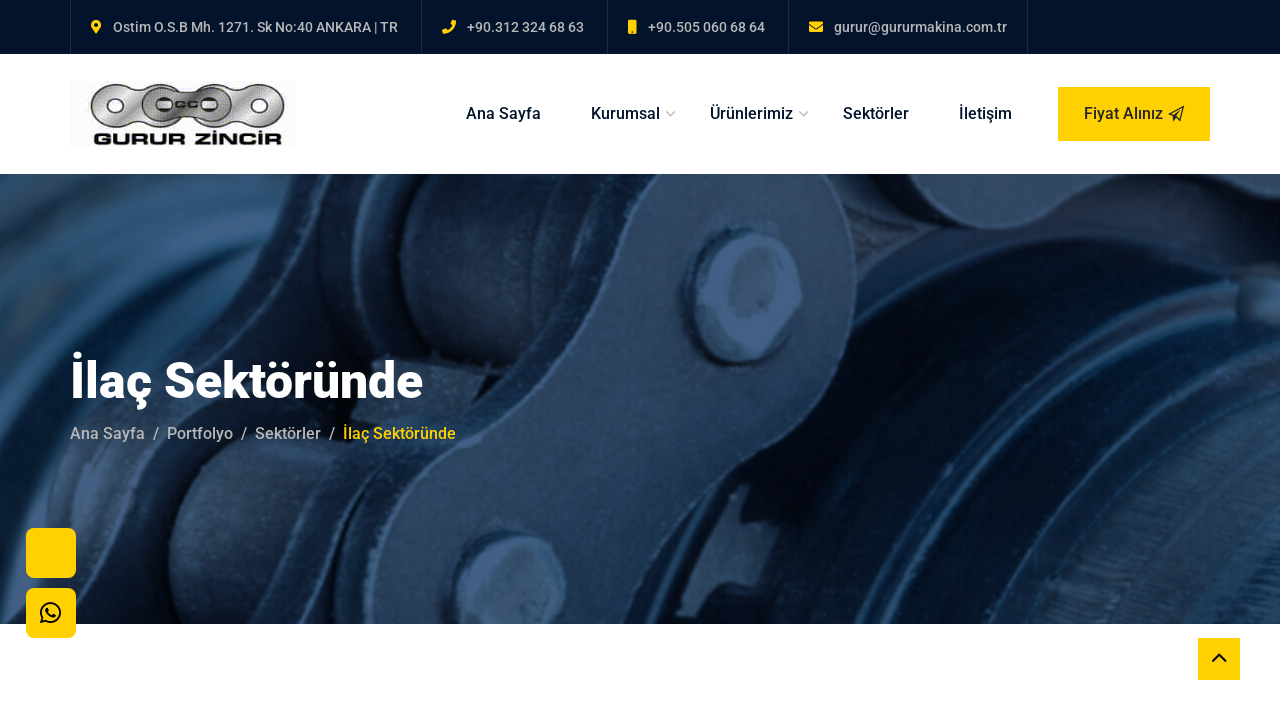

--- FILE ---
content_type: text/css; charset=UTF-8
request_url: https://gururmakina.com.tr/wp-content/cache/min/1/wp-content/themes/industris-child/style.css?ver=1768269098
body_size: 10653
content:
@charset "UTF-8";
/*! normalize.css v8.0.0 | MIT License | github.com/necolas/normalize.css */
 html{overflow-x:hidden;line-height:1.15;-webkit-text-size-adjust:100%}body{margin:0}hr{box-sizing:content-box;height:0;overflow:visible}pre{font-family:monospace,monospace;font-size:1em}a{background-color:transparent}abbr[title]{border-bottom:none;text-decoration:underline;text-decoration:underline dotted}b,strong{font-weight:700}code,kbd,samp{font-family:monospace,monospace;font-size:1em}small{font-size:80%}sub,sup{font-size:75%;line-height:0;position:relative;vertical-align:baseline}sub{bottom:-.25em}sup{top:-.5em}img{border-style:none}button,input,optgroup,select,textarea{font-family:inherit;font-size:100%;line-height:1.15;margin:0}button,input{overflow:visible}button,select{text-transform:none}button,[type=button],[type=reset],[type=submit]{-webkit-appearance:button}button::-moz-focus-inner,[type=button]::-moz-focus-inner,[type=reset]::-moz-focus-inner,[type=submit]::-moz-focus-inner{border-style:none;padding:0}button:-moz-focusring,[type=button]:-moz-focusring,[type=reset]:-moz-focusring,[type=submit]:-moz-focusring{outline:1px dotted ButtonText}fieldset{padding:.35em .75em .625em}legend{box-sizing:border-box;color:inherit;display:table;max-width:100%;padding:0;white-space:normal}progress{vertical-align:baseline}textarea{overflow:auto}[type=checkbox],[type=radio]{box-sizing:border-box;padding:0}[type=number]::-webkit-inner-spin-button,[type=number]::-webkit-outer-spin-button{height:auto}[type=search]{-webkit-appearance:textfield;outline-offset:-2px}[type=search]::-webkit-search-decoration{-webkit-appearance:none}::-webkit-file-upload-button{-webkit-appearance:button;font:inherit}details{display:block}summary{display:list-item}template{display:none}[hidden]{display:none}body{color:#252525;font-family:"Raleway",sans-serif;font-size:16px;line-height:1.625;font-weight:400;-ms-word-wrap:break-word;word-wrap:break-word;box-sizing:border-box}button,input,select,optgroup,textarea{font-family:"Roboto",sans-serif;font-weight:400;font-size:16px}h1,h2,h3,h4,h5,h6{font-family:Roboto,sans-serif;font-weight:600;line-height:1.2;margin:0 0 20px;color:#03132b}h1{font-size:60px;font-weight:900}h2{font-size:50px;font-weight:900}h3{font-size:40px}h4{font-size:30px;font-weight:500}h5{font-size:20px}h6{font-size:16px}p{margin:0 0 20px}dfn,cite,em,i{font-style:italic}blockquote{font-size:18px;margin:30px 0;font-style:italic;font-weight:300;padding:0 30px;position:relative}blockquote:before{content:"";display:block;position:absolute;left:0;top:0;width:3px;height:100%;background:#ffd100}address{margin:0 0 1.5em}pre{background:#eee;font-family:"Courier 10 Pitch",Courier,monospace;font-size:15px;line-height:1.7142857143;margin-bottom:1.6em;max-width:100%;overflow:auto;padding:1.6em}code,kbd,tt,var{font-family:Monaco,Consolas,"Andale Mono","DejaVu Sans Mono",monospace;font-size:15px}abbr,acronym{border-bottom:1px dotted #666;cursor:help}mark,ins{background:#fff9c0;text-decoration:none}big{font-size:125%}.bg-alt{background:#f2f4f6}.bg-primary{background:#ffd100}.bg-second{background:#03132b}.text-primary{color:#ffd100}a.text-primary:hover{color:#03132b}.text-second{color:#03132b}.text-grey,.text-grey a{color:#707070}.font-second{font-family:"Roboto",sans-serif;font-weight:500}.section-padd{padding:110px 0}.section-padd-bot{padding-bottom:110px}.section-padd-top{padding-top:110px}.section-padd-top70{padding-top:70px}.lead{font-size:18px}.clear-both{clear:both}.unstyle{list-style:none;padding-left:0}.font14{font-size:14px}.text-light{color:#fff}.text-light *{color:#fff}.bolder{font-weight:600}.medium{font-weight:500}.normal{font-weight:400}.lighter{font-weight:300}.f-left{float:left}.f-right{float:right}.dtable{display:table}.dcell{display:table-cell;vertical-align:middle}.overflow{overflow:hidden}.relative{position:relative}.overlay{position:absolute;top:0;left:0;background:rgba(3,19,43,.9);width:100%;height:100%;z-index:1}.gaps{clear:both;height:20px;display:block}.gaps.size-2x{height:40px}html{box-sizing:border-box}*,*:before,*:after{box-sizing:inherit}body{background:#fff}hr{background-color:#ccc;border:0;height:1px;margin-bottom:1.5em}ul,ol{margin:0 0 20px;padding-left:18px}ul{list-style:disc}ol{list-style:decimal}li>ul,li>ol{margin-bottom:0;margin-left:1.5em}dt{font-weight:700}dd{margin:0 1.5em 1.5em}.none-style{list-style:none;padding-left:0}img{height:auto;max-width:100%}figure{margin:1em 0}table{margin:0 0 1.5em;width:100%;border-collapse:collapse;border-spacing:0;border-width:1px 0 0 1px}caption,td,th{padding:0;font-weight:400;text-align:left}table,th,td{border:1px solid #eee}th{font-weight:700}th,td{padding:.4375em}button,input[type=button],input[type=submit]{transition:all 0.3s linear;-webkit-transition:all 0.3s linear;-moz-transition:all 0.3s linear;-o-transition:all 0.3s linear;-ms-transition:all 0.3s linear}.btn{transition:all 0.3s linear;-webkit-transition:all 0.3s linear;-moz-transition:all 0.3s linear;-o-transition:all 0.3s linear;-ms-transition:all 0.3s linear;font-size:16px;padding:15px 20px;min-width:152px;line-height:1.42857143;display:inline-block;margin-bottom:0;text-decoration:none;white-space:nowrap;vertical-align:middle;font-family:"Roboto",sans-serif;font-weight:500;text-align:center;background:#ffd100;cursor:pointer;border:1px solid transparent;color:#252525}.btn:visited{color:#252525}.btn:hover,.btn:focus{background:#03132b;color:#fff}.btn i{margin-left:5px;line-height:1;position:relative;top:-1px;vertical-align:middle}.btn i.icon{font-size:20px}.btn.btn-second{background:#03132b;color:#fff}.btn.btn-second:hover,.btn.btn-second:focus{background:#ffd100;color:#03132b}.btn.btn-outline{background:transparent;border-color:#b7b7b7;color:#03132b}.btn.btn-outline:hover,.btn.btn-outline:focus{background:#03132b;color:#fff;border-color:#03132b}input[type=text],input[type=email],input[type=url],input[type=password],input[type=search],input[type=number],input[type=tel],input[type=range],input[type=date],input[type=month],input[type=week],input[type=time],input[type=datetime],input[type=datetime-local],input[type=color],textarea{color:#707070;border:1px solid #e1e1e1;padding:15px;height:54px;box-sizing:border-box;outline:none;max-width:100%}input[type=text]:focus,input[type=email]:focus,input[type=url]:focus,input[type=password]:focus,input[type=search]:focus,input[type=number]:focus,input[type=tel]:focus,input[type=range]:focus,input[type=date]:focus,input[type=month]:focus,input[type=week]:focus,input[type=time]:focus,input[type=datetime]:focus,input[type=datetime-local]:focus,input[type=color]:focus,textarea:focus{color:#707070}select{border:1px solid #e1e1e1}textarea{width:100%;height:130px;vertical-align:top}::-webkit-input-placeholder{color:#a9a9a9}::-moz-placeholder{color:#a9a9a9}:-ms-input-placeholder{color:#a9a9a9}:-moz-placeholder{color:#a9a9a9}a{transition:all 0.3s linear;-webkit-transition:all 0.3s linear;-moz-transition:all 0.3s linear;-o-transition:all 0.3s linear;-ms-transition:all 0.3s linear;color:#03132b;text-decoration:none}a:visited{color:#03132b}a:hover,a:focus,a:active{color:#ffd100;text-decoration:none}a:focus{outline:0}a:hover,a:active{outline:0}.top-bar{min-height:54px;background:#03132b;font-family:"Roboto",sans-serif;font-size:14px;font-weight:500;color:#b7b7b7}.top-bar ul{list-style:none;padding-left:0;margin-bottom:0}.top-bar ul li{display:inline-block}.top-bar .right-box{min-height:54px}.top-bar .right-box>div{padding:0 30px;border-left:1px solid rgba(255,255,255,.1)}.top-bar .right-box>div:last-child{border-right:1px solid rgba(255,255,255,.1)}.top-bar .poly-switcher select{border:none;background:none;font-family:"Roboto",sans-serif;font-size:14px;font-weight:500;color:#b7b7b7;outline:none}.top-bar a{color:#b7b7b7}.top-bar a:hover{color:#ffd100}.toggle_search{position:relative}.toggle_search .icon{font-size:26px;min-width:20px;display:block;cursor:pointer;transition:all 0.3s linear;-webkit-transition:all 0.3s linear;-moz-transition:all 0.3s linear;-o-transition:all 0.3s linear;-ms-transition:all 0.3s linear}.toggle_search .icon:hover{color:#ffd100}.toggle_search .h-search-form-field{display:none;position:absolute;right:100%;top:0;z-index:999;height:100%;width:350px}.toggle_search .h-search-form-field input{height:54px}.cart-header{font-size:12px}.cart-header i{font-size:16px}.info-list li{display:inline-block;padding:16px 20px;border-left:1px solid rgba(255,255,255,.1)}.info-list li:last-child{border-right:1px solid rgba(255,255,255,.1)}.info-list li i{color:#ffd100;margin-right:8px;font-size:14px}.header2 .info-list{color:#707070}.header2 .toggle_search>i,.header2 .cart-btn .cart-header{color:#707070}.header2 .cart-btn{padding-left:20px}.header2 .cart-btn .cart-header:hover{color:#ffd100}.header2 .cta-btns .btns{margin-left:25px}.header2 .h-search-form-field{top:50%;right:50px;margin-top:-27px;height:auto}.header2 .h-search-form-field input{background:#fff;box-shadow:0 0 10px rgba(0,0,0,.15);-webkit-box-shadow:0 0 10px rgba(0,0,0,.15);-moz-box-shadow:0 0 10px rgba(0,0,0,.15)}@media (max-width:991px){.top-bar,.top-bar .right-box{padding:12px 0;min-height:1px}.info-list li{padding:0 30px 0 0;line-height:30px;border:none!important}}#site-logo{padding:23px 0}.main-header{background:#fff;font-family:"Roboto",sans-serif;font-weight:500}.main-header .dtable{width:100%}.main-navigation{text-align:right}.main-navigation>ul>li{display:inline-block}.main-navigation>ul>li>a{padding:47px 23px;display:block;position:relative}.main-navigation>ul>li:last-child>a{padding-right:0}.main-navigation>ul>li:last-child ul{left:auto;right:0}.main-navigation>ul>li:last-child ul ul{left:auto;right:calc(100% + 20px);top:-3px}.main-navigation>ul>li:last-child ul li:hover>ul{left:auto;right:100%}.main-navigation>ul>li.menu-item-has-children>a:after{content:"";font-family:"Ionicons";font-size:14px;line-height:1;position:absolute;right:8px;top:50%;margin-top:-7px;color:#b7b7b7;transition:all 0.3s linear;-webkit-transition:all 0.3s linear;-moz-transition:all 0.3s linear;-o-transition:all 0.3s linear;-ms-transition:all 0.3s linear}.main-navigation>ul>li.menu-item-has-children:hover>a:after{color:#ffd100}.main-navigation>ul>li.current-menu-ancestor>a,.main-navigation>ul>li.current-menu-ancestor>a:after{color:#ffd100}.main-navigation ul{list-style:none;padding-left:0;margin:0}.main-navigation li{position:relative}.main-navigation li ul{text-align:left;position:absolute;min-width:265px;white-space:nowrap;position:absolute;top:calc(100% + 20px);left:0;z-index:99;visibility:hidden;opacity:0;background:#fff;border-top:3px solid #ffd100;transition:all 0.2s linear;-webkit-transition:all 0.2s linear;-moz-transition:all 0.2s linear;-o-transition:all 0.2s linear;-ms-transition:all 0.2s linear;box-shadow:0 8px 15px rgba(0,0,0,.1);-webkit-box-shadow:0 8px 15px rgba(0,0,0,.1);-moz-box-shadow:0 8px 15px rgba(0,0,0,.1)}.main-navigation li ul a{font-size:14px;display:block;padding:17px 21px;position:relative;text-decoration:none;outline:none}.main-navigation li ul a:hover{background:#ffd100;color:#03132b}.main-navigation li ul ul{left:calc(100% + 20px);top:0}.main-navigation li ul li:hover>ul{left:100%;top:0}.main-navigation li:hover>ul{visibility:visible;opacity:1;top:100%}.main-navigation li li:first-child:hover>ul{top:-3px}.main-navigation li.current-menu-item>a{color:#ffd100}.cta-btns{width:1%;white-space:nowrap}.cta-btns .btns{margin-left:46px}.cta-btns a{margin-left:10px}.cta-btns a:first-child{margin-left:0}.sticked{position:fixed;top:0;left:0;z-index:1000;width:100%;box-shadow:0 0 10px rgba(0,0,0,.15);-webkit-box-shadow:0 0 10px rgba(0,0,0,.15);-moz-box-shadow:0 0 10px rgba(0,0,0,.15)}.sticked .main-navigation>ul>li>a{padding-top:34px;padding-bottom:34px}.sticked #site-logo{padding:10px 0!important}.sticked #site-logo a img{max-height:65px}.admin-bar .sticked{top:32px}.header2 .main-navigation>ul{flex-wrap:wrap;display:-webkit-flex;display:-webkit-box;display:flex}.header2 .main-navigation>ul>li{-webkit-flex-grow:1;flex-grow:1;-webkit-flex-basis:0%;flex-basis:0%;text-align:center;border-left:1px solid rgba(255,255,255,.2)}.header2 .main-navigation>ul>li>a{padding:15px;color:#fff}.header2 .main-navigation>ul>li>a:after{right:auto;margin-left:5px}.header2 .main-navigation>ul>li>a:hover{background:rgba(255,255,255,.2);color:#ffd100}.header2 .main-navigation>ul>li:last-child{border-right:1px solid rgba(255,255,255,.2)}.header2 .main-navigation>ul>li ul{min-width:100%}.header2 .main-navigation>ul>li.current-menu-ancestor>a,.header2 .main-navigation>ul>li.current-menu-item>a{color:#ffd100}@media (max-width:1679px){.header2 .info-list li{padding:5px 10px;font-size:15px}}@media (min-width:992px) and (max-width:1199px){.main-navigation>ul>li>a{padding:47px 12px}.cta-btns .btns{margin-left:30px}.cta-btns .btns a{padding:12px 20px}.header1 .main-navigation>ul>li.menu-item-has-children>a:after{display:none}#site-logo img{max-width:200px}}@media (max-width:991px){.sticked.msticky{position:fixed;top:0;left:0;z-index:9999;width:100%;box-shadow:0 0 10px rgba(0,0,0,.15);-webkit-box-shadow:0 0 10px rgba(0,0,0,.15);-moz-box-shadow:0 0 10px rgba(0,0,0,.15);background:#fff}.admin-bar .sticked.msticky{top:32px}.header2 .main-header{background:#03132b}.header2 .info-list{padding:8px 0;color:#fff;font-weight:400}.header2 .info-list li{padding-left:0;padding-right:20px;padding-bottom:3px}}@media (max-width:782px){.admin-bar .sticked.msticky{top:46px}}@media (max-width:600px){.admin-bar .sticked.msticky{top:0}}.header_mobile{display:none}@media only screen and (max-width:991px){.mobile-header-sticky{position:fixed;top:0;left:0;right:0;width:100%;z-index:10;transition:all 0.3s ease-out;-webkit-transition:all 0.3s ease-out;-moz-transition:all 0.3s ease-out;-o-transition:all 0.3s ease-out;-ms-transition:all 0.3s ease-out}.header_mobile{display:block;font-family:"Roboto",sans-serif}.header_mobile .mlogo_wrapper{position:relative;background:#fff;padding:15px}.header_mobile .mlogo_wrapper img{max-height:65px}.header_mobile .mlogo_wrapper .mobile_logo{float:left}#mmenu_toggle{position:relative;cursor:pointer;width:26px;height:20px}#mmenu_toggle button{position:absolute;left:0;top:50%;margin:-2px 0 0;background:#03132b;height:4px;padding:0;border:none;width:100%;transition:all 0.3s ease;-webkit-transition:all 0.3s ease;-moz-transition:all 0.3s ease;-o-transition:all 0.3s ease;-ms-transition:all 0.3s ease;outline:none;border-radius:2px}#mmenu_toggle button:before{content:"";position:absolute;left:0;top:-8px;width:26px;height:4px;background:#03132b;-webkit-transform-origin:1.5px center;transform-origin:1.5px center;transition:all 0.3s ease;-webkit-transition:all 0.3s ease;-moz-transition:all 0.3s ease;-o-transition:all 0.3s ease;-ms-transition:all 0.3s ease;border-radius:2px}#mmenu_toggle button:after{content:"";position:absolute;left:0;bottom:-8px;width:26px;height:4px;background:#03132b;-webkit-transform-origin:1.5px center;transform-origin:1.5px center;transition:all 0.3s ease;-webkit-transition:all 0.3s ease;-moz-transition:all 0.3s ease;-o-transition:all 0.3s ease;-ms-transition:all 0.3s ease;border-radius:2px}#mmenu_toggle.active button{background:none}#mmenu_toggle.active button:before{top:0;-webkit-transform:rotate3d(0,0,1,-45deg);transform:rotate3d(0,0,1,-45deg);-webkit-transform-origin:50% 50%;transform-origin:50% 50%}#mmenu_toggle.active button:after{bottom:0;-webkit-transform:rotate3d(0,0,1,45deg);transform:rotate3d(0,0,1,45deg);-webkit-transform-origin:50% 50%;transform-origin:50% 50%}.header_mobile .mobile_nav{display:none;background:#fff}.header_mobile .mobile_nav .mobile_mainmenu{margin:0;padding:0}.header_mobile .mobile_nav .mobile_mainmenu ul{position:relative;margin:0;padding:0}.header_mobile .mobile_nav.collapse .mobile_mainmenu ul{display:none}.header_mobile .mobile_nav .mobile_mainmenu li{position:relative;list-style:none}.header_mobile .mobile_nav .mobile_mainmenu li a{padding:11px 0;display:block;color:#333;font-weight:500;border-bottom:1px solid #dadada}.header_mobile .mobile_nav .mobile_mainmenu li .sub-menu li a:before{content:"-";margin-right:4px}.header_mobile .mobile_nav .mobile_mainmenu li .sub-menu li a{padding-left:15px}.header_mobile .mobile_nav .mobile_mainmenu li li .sub-menu li a:before{content:"--"}.header_mobile .mobile_nav .mobile_mainmenu li li .sub-menu li a{padding-left:30px}.header_mobile .mobile_nav .mobile_mainmenu li li li .sub-menu li a:before{content:"---"}.header_mobile .mobile_nav .mobile_mainmenu li li li .sub-menu li a{padding-left:45px}.header_mobile .mobile_nav .mobile_mainmenu li li a:hover,.header_mobile .mobile_nav .mobile_mainmenu ul>li>ul>li.current-menu-ancestor>a{color:#ffd100}.header_mobile .mobile_nav .mobile_mainmenu>li.menu-item-has-children>.sub-menu>li.menu-item-has-children .arrow{right:0;padding:0 25px}.header_mobile .mobile_nav .mobile_mainmenu>li.menu-item-has-children .arrow{color:#fff;position:absolute;display:block;right:0;top:0;cursor:pointer;height:44px;padding:0 25px;transition:all 0.3s ease;-webkit-transition:all 0.3s ease;-moz-transition:all 0.3s ease;-o-transition:all 0.3s ease;-ms-transition:all 0.3s ease}.header_mobile .mobile_nav .mobile_mainmenu>li.menu-item-has-children .arrow.active{-webkit-transform:rotate(45deg);transform:rotate(45deg)}.header_mobile .mobile_nav .mobile_mainmenu>li.menu-item-has-children .arrow i{position:absolute;left:50%;top:50%;transform:translate(-50%,-50%);-moz-transform:translate(-50%,-50%);-webkit-transform:translate(-50%,-50%);width:11px;height:11px}.header_mobile .mobile_nav .mobile_mainmenu>li.menu-item-has-children .arrow i:before{content:"";position:absolute;left:0;top:4px;width:11px;height:3px;background:#333;border-radius:1px}.header_mobile .mobile_nav .mobile_mainmenu>li.menu-item-has-children .arrow i:after{content:"";position:absolute;left:4px;top:0;width:3px;height:11px;background:#333;border-radius:1px}.header_mobile .mobile_nav .mobile_mainmenu>li>a:hover,.header_mobile .mobile_nav .mobile_mainmenu>li.current-menu-item>a,.header_mobile .mobile_nav .mobile_mainmenu>li.current-menu-ancestor>a{color:#ffd100}}@media only screen and (max-width:767px){.header_mobile .mlogo_wrapper{width:100%}.header_mobile .mobile_nav .mobile_mainmenu li a{padding:11px 0}.header_mobile .mobile_nav .mobile_mainmenu li .sub-menu li a{padding-left:15px}.header_mobile .mobile_nav .mobile_mainmenu li li .sub-menu li a{padding-left:30px}.header_mobile .mobile_nav .mobile_mainmenu li li li .sub-menu li a{padding-left:45px}.header_mobile .mobile_nav .mobile_mainmenu>li.menu-item-has-children .arrow{padding:0 25px;right:0}.header_mobile .mobile_nav .mobile_mainmenu>li.menu-item-has-children>.sub-menu>li.menu-item-has-children .arrow{right:0}}@media only screen and (max-width:320px){.mobile_logo img{max-width:230px;max-height:47px}}.mobile-header-blue .header_mobile .mlogo_wrapper{background-color:#00387a}.mobile-header-blue #mmenu_toggle button,.mobile-header-blue #mmenu_toggle button:before,.mobile-header-blue #mmenu_toggle button:after{background:#fff}.mobile-header-blue #mmenu_toggle.active button{background:none}.mobile-header-blue .header_mobile .mobile_nav{background-color:#00387a;border-top-color:rgba(255,255,255,.2)}.mobile-header-blue .header_mobile .mobile_nav .mobile_mainmenu li a{border-bottom-color:rgba(255,255,255,.2);color:#fff}.mobile-header-blue .header_mobile .mobile_nav .mobile_mainmenu>li.menu-item-has-children .arrow i:before,.mobile-header-blue .header_mobile .mobile_nav .mobile_mainmenu>li.menu-item-has-children .arrow i:after{background:#fff}.mobile-header-dark .header_mobile .mlogo_wrapper{background-color:#2f2f39}.mobile-header-dark #mmenu_toggle button,.mobile-header-dark #mmenu_toggle button:before,.mobile-header-dark #mmenu_toggle button:after{background:#fff}.mobile-header-dark #mmenu_toggle.active button{background:none}.mobile-header-dark .header_mobile .mobile_nav{background-color:#2f2f39;border-top-color:rgba(255,255,255,.1)}.mobile-header-dark .header_mobile .mobile_nav .mobile_mainmenu li a{border-bottom-color:rgba(255,255,255,.1);color:#fff}.mobile-header-dark .header_mobile .mobile_nav .mobile_mainmenu>li.menu-item-has-children .arrow i:before,.mobile-header-dark .header_mobile .mobile_nav .mobile_mainmenu>li.menu-item-has-children .arrow i:after{background:#fff}.page-header{width:100%;min-height:450px;color:#ffd100;font-family:"Roboto",sans-serif;font-weight:500;background:center center no-repeat;background-size:cover}.page-header .breadcrumbs{margin-bottom:0}.page-header .breadcrumbs li{display:inline-block;text-transform:capitalize}.page-header .breadcrumbs li:before{content:"/";color:#b7b7b7;margin:0 8px}.page-header .breadcrumbs li:first-child:before{display:none}.page-header .breadcrumbs li a{color:#b7b7b7}.page-header .breadcrumbs li a:hover{color:#ffd100}.page-title{color:#fff;font-size:50px;margin-bottom:10px}@media (max-width:767px){.page-header{min-height:300px}.page-title{font-size:36px}}.screen-reader-text{border:0;clip:rect(1px,1px,1px,1px);clip-path:inset(50%);height:1px;margin:-1px;overflow:hidden;padding:0;position:absolute!important;width:1px;word-wrap:normal!important}.screen-reader-text:focus{background-color:#f1f1f1;border-radius:3px;box-shadow:0 0 2px 2px rgba(0,0,0,.6);clip:auto!important;clip-path:none;color:#21759b;display:block;font-size:14px;font-weight:700;height:auto;left:5px;line-height:normal;padding:15px 23px 14px;text-decoration:none;top:5px;width:auto;z-index:100000}#content[tabindex="-1"]:focus{outline:0}.alignleft{display:inline;float:left;margin-right:1.5em}.alignright{display:inline;float:right;margin-left:1.5em}.aligncenter{clear:both;display:block;margin-left:auto;margin-right:auto}.text-center{text-align:center}.text-left{text-align:left}.text-right{text-align:right}.clear:before,.clear:after,.entry-content:before,.entry-content:after,.comment-content:before,.comment-content:after,.site-header:before,.site-header:after,.site-content:before,.site-content:after,.site-footer:before,.site-footer:after{content:"";display:table;table-layout:fixed}.clear:after,.entry-content:after,.comment-content:after,.site-header:after,.site-content:after,.site-footer:after{clear:both}.entry-content{padding:120px 0}.post-box{transition:all 0.3s linear;-webkit-transition:all 0.3s linear;-moz-transition:all 0.3s linear;-o-transition:all 0.3s linear;-ms-transition:all 0.3s linear;border:1px solid #eee;margin-bottom:50px;background:#fff}.post-box .inner-post{padding:25px 30px 30px}.post-box .inner-post .entry-meta{font-family:"Roboto",sans-serif;font-size:14px;text-transform:capitalize;margin-bottom:10px}.post-box .inner-post .entry-meta>span{display:inline-block;line-height:1;margin-right:20px;color:#707070;position:relative}.post-box .inner-post .entry-meta>span:not(:last-child):after{position:absolute;bottom:3px;right:-11px;height:10px;width:1px;content:"";background:#707070}.post-box .inner-post .entry-meta a{color:#707070}.post-box .inner-post .entry-meta a:hover{color:#03132b}.post-box .inner-post h4{font-weight:600}.post-box .inner-post h4 a{color:#252525}.post-box .inner-post h4 a:hover{color:#ffd100}.post-box:hover{box-shadow:0 0 10px rgba(0,0,0,.15);-webkit-box-shadow:0 0 10px rgba(0,0,0,.15);-moz-box-shadow:0 0 10px rgba(0,0,0,.15)}.post-box:hover .post-link{color:#ffd100}.page-pagination{margin-bottom:0;font-family:"Roboto",sans-serif}.page-pagination li{display:inline-block}.page-pagination li a,.page-pagination li span{font-size:16px;color:#707070;background:#f2f4f6;font-weight:500;height:45px;width:45px;display:block;text-align:center;line-height:45px;margin-right:7px}.page-pagination li a.next,.page-pagination li a.prev,.page-pagination li span.next,.page-pagination li span.prev{font-size:20px}.page-pagination li span,.page-pagination li a:hover{background:#ffd100;border-color:#ffd100;color:#252525}.btn-details,.btn-details:visited{font-family:"Roboto",sans-serif;font-weight:500;display:inline-block;color:#707070}.btn-details i,.btn-details:visited i{font-size:21px;vertical-align:middle;margin-left:3px}.btn-details:hover,.btn-details:visited:hover{color:#03132b}.blog-post{border:none}.blog-post:hover{box-shadow:none}.blog-post .entry-media{margin-bottom:25px}.blog-post .inner-post{padding:0}.blog-post .inner-post .entry-meta{margin-bottom:18px}.blog-post .tagcloud{padding-top:20px;font-family:"Roboto",sans-serif}.blog-post .tagcloud a{color:#707070;margin-right:10px;padding:11px 16px;font-size:14px;background:#f2f4f6}.blog-post .tagcloud a:hover{color:#03132b;background:#ffd100}@media (max-width:991px){.primary-sidebar{padding-top:80px}}.comments-area{margin-top:30px}.comments-area ol,.comments-area ul{list-style:none;padding-left:0}.comments-area ol .comment-respond,.comments-area ul .comment-respond{margin-top:-30px;margin-bottom:40px}.comments-area .comments-title{margin-bottom:50px}.comments-area .comment-reply-title{font-size:30px;margin-bottom:10px}.comments-area .comment-reply-title small{font-size:14px;font-weight:400;text-transform:lowercase}.comments-area .comment-reply-title small a{color:#707070}.comments-area .comment-reply-title small a:hover{color:#03132b}.comments-area .comment-item{margin-bottom:60px;overflow:hidden}.comments-area .comment-item .gravatar{float:left}.comments-area .comment-item .comment-content:not(.pingback){padding-left:85px}.comments-area .comment-item .comment-author{display:inline-block;text-transform:capitalize;margin-bottom:10px;color:#363636}.comments-area .comment-item .comment-time{color:#707070;font-size:14px;font-family:"Roboto",sans-serif}.comments-area .comment-item .comment-time:before{content:"-";margin:0 5px}.comments-area .comment-item .comment-text p{margin-bottom:15px}.comments-area .comment-item .comment-reply a{font-family:"Roboto",sans-serif;padding:5px 15px;font-size:14px;font-weight:500;display:inline-block;color:#707070;background:#f2f4f6}.comments-area .comment-item .comment-reply a:hover{background:#ffd100;color:#03132b}.comments-area ul.children{padding-left:60px}.comment-form p{color:#707070;margin-bottom:30px}.comment-form p label{margin-left:8px}.comment-form p.form-submit{margin-bottom:0}.comment-form .logged-in-as{font-family:"Roboto",sans-serif;font-size:14px;margin-top:-5px}.comment-form .logged-in-as a{color:#737373}.comment-form .logged-in-as a:hover{color:#03132b}.comment-form input[type=text],.comment-form input[type=email]{width:100%}.widget ul{list-style:none;padding-left:0;margin-bottom:0}.widget ul li{position:relative}.widget .tagcloud{padding-bottom:16px!important;margin:0 -3px}.widget .tagcloud a{color:#707070;font-size:16px!important;padding:12px 20px;margin:0 3px;margin-bottom:10px;line-height:1;display:inline-block;background:#fff}.widget .tagcloud a:hover{background:#ffd100;color:#03132b}.site-content .widget{background:#f2f4f6;margin-bottom:20px;font-weight:500;font-family:"Roboto",sans-serif}.site-content .widget:last-child{margin-bottom:0}.site-content .widget .widget-title{font-weight:800;text-transform:uppercase;padding:24px;margin-bottom:0;border-left:2px solid #ffd100;border-bottom:1px solid #fff}.site-content .widget ul:not(.recent-news)>li{position:relative}.site-content .widget ul:not(.recent-news)>li:last-child{padding:0}.site-content .widget ul:not(.recent-news)>li a{color:#707070;font-weight:500;padding:15px 26px;display:block;border-bottom:1px solid #fff}.site-content .widget ul:not(.recent-news)>li a:hover{background:#ffd100;color:#03132b}.site-content .widget ul:not(.recent-news)>li a:hover+span{color:#03132b}.site-content .widget ul:not(.recent-news)>li .posts-count{position:absolute;top:15px;right:26px;color:#aaa;transition:all 0.3s linear;-webkit-transition:all 0.3s linear;-moz-transition:all 0.3s linear;-o-transition:all 0.3s linear;-ms-transition:all 0.3s linear}.site-content .widget ul:not(.recent-news)>li.recentcomments{padding:15px 26px;display:block;border-bottom:1px solid #fff}.site-content .widget ul:not(.recent-news)>li.recentcomments a{border:none}.site-content .widget ul:not(.recent-news)>li.recentcomments a:hover{background:none}.site-content .widget ul:not(.recent-news)>li.current-menu-item a{background:#ffd100;color:#03132b}.site-content .widget>div:not(.menu-service-menu-container){padding:26px}.site-content .widget>div:not(.menu-service-menu-container) p:last-child{margin-bottom:0}.site-content .widget select{width:calc(100% - 52px);margin:26px;padding:8px;outline:none}.site-content .widget table caption{margin-bottom:10px}.site-content .widget table td,.site-content .widget table th{border-color:#aaa;text-align:center}.site-content .textwidget{font-family:"Raleway",sans-serif}.site-content .search-form .search-field{border-color:#f2f4f6;height:60px}.search-form{position:relative}.search-form .search-field{width:100%;padding:0 60px 0 20px;height:54px;line-height:1;border-color:#dbdbdb;background:#f2f4f6}.search-form .search-submit{background:none;border:none;position:absolute;top:0;right:0;height:100%;width:60px;outline:none;font-size:26px;color:#707070}.search-form .search-submit:focus{outline:none}.search-form .search-submit:hover{color:#03132b}.widget .recent-news li{padding:26px;border-bottom:1px solid #fff}.widget .recent-news .thumb{float:left;margin-right:20px}.widget .recent-news h6{margin:-3px 0 3px;line-height:22px}.widget .recent-news h6 a{color:#707070;display:block}.widget .recent-news h6 a:hover{color:#03132b}.widget .recent-news .entry-date{font-family:"Roboto",sans-serif;font-size:14px;font-weight:400;color:#707070}.infinite-scroll .posts-navigation,.infinite-scroll.neverending .site-footer{display:none}.infinity-end.neverending .site-footer{display:block}.page-content .wp-smiley,.entry-content .wp-smiley,.comment-content .wp-smiley{border:none;margin-bottom:0;margin-top:0;padding:0}embed,iframe,object{max-width:100%}.custom-logo-link{display:inline-block}.wp-caption{margin-bottom:1.5em;max-width:100%}.wp-caption img[class*=wp-image-]{display:block;margin-left:auto;margin-right:auto}.wp-caption .wp-caption-text{margin:.8075em 0}.wp-caption-text{text-align:center}.gallery-caption{display:block}.gallery{margin-bottom:1.5em;margin-left:-7px;margin-right:-7px}.gallery-item{display:inline-block;text-align:center;vertical-align:top;width:100%;margin:0;padding:7px}.gallery-columns-2 .gallery-item{max-width:50%}.gallery-columns-3 .gallery-item{max-width:33.33%}.gallery-columns-4 .gallery-item{max-width:25%}.gallery-columns-5 .gallery-item{max-width:20%}.gallery-columns-6 .gallery-item{max-width:16.66%}.gallery-columns-7 .gallery-item{max-width:14.28%}.gallery-columns-8 .gallery-item{max-width:12.5%}.gallery-columns-9 .gallery-item{max-width:11.11%}.gallery-columns-6 .gallery-caption,.gallery-columns-7 .gallery-caption,.gallery-columns-8 .gallery-caption,.gallery-columns-9 .gallery-caption{display:none}.wpcf7-form p{margin-bottom:30px}.wpcf7-form input:not(.btn),.wpcf7-form textarea{width:100%;background:#fff}.wpcf7-form input[type=submit].wfull{width:100%}.wpcf7-form textarea{height:200px}.wpcf7-form .wpcf7-validation-errors{margin:0}.service-form p{margin-bottom:20px}.service-form input:not(.btn){height:46px}.about-box h6 i{margin-right:5px}.table-info{border:none;margin-bottom:0;border-left:3px solid #ffd100}.table-info td{border:none;padding:14px 18px}.table-info td.thead{font-weight:500;color:#707070}.table-info a:hover{text-decoration:underline}.rm-link{text-decoration:underline!important}.rm-link.dark{color:#252525}.rm-link.dark:hover{color:#ffd100}.rm-link.light{color:#fff}.rm-link.light:hover{color:#03132b}.btn-details.light,.btn-details.light:visited{color:#fff}.btn-details.light:hover,.btn-details.light:visited:hover{color:#ffd100}.btn-details.dark,.btn-details.dark:visited{color:#03132b}.btn-details.dark:hover,.btn-details.dark:visited:hover{color:#fff}.verticle{position:absolute;right:0;top:0;writing-mode:vertical-rl;height:100%;background:#fff;text-align:center;width:101px;line-height:101px}.iarrow .slick-arrow{position:absolute;right:15px;top:-80px;z-index:2;font-size:40px;color:#b7b7b7;background:transparent;border:none;outline:none;padding:0;line-height:0;transition:all 0.3s linear;-webkit-transition:all 0.3s linear;-moz-transition:all 0.3s linear;-o-transition:all 0.3s linear;-ms-transition:all 0.3s linear}.iarrow .slick-arrow.prev-nav{right:57px}.iarrow .slick-arrow:not(.slick-disabled):hover{color:#ffd100}.iarrow .slick-arrow.slick-disabled{cursor:unset;opacity:.6}.slick-dotted .slick-dots li{width:17px;height:17px;padding:1px;border:1px solid #e1e1e1;border-radius:50%;transition:all 0.3s linear;-webkit-transition:all 0.3s linear;-moz-transition:all 0.3s linear;-o-transition:all 0.3s linear;-ms-transition:all 0.3s linear}.slick-dotted .slick-dots li button{width:100%;height:100%;padding:0}.slick-dotted .slick-dots li button:before{content:none}.slick-dotted .slick-dots li.slick-active{border-color:#ffd100}.slick-dotted .slick-dots li.slick-active button{background:#ffd100;border-radius:50%}.slick-initialized .slick-slide{outline:none!important}.elementor-slick-slider button.slick-arrow{width:auto;height:auto;margin-top:-20px}.elementor-slick-slider button.slick-arrow:before{font-family:Ionicons;content:"";color:#b7b7b7;opacity:1;font-size:40px}.elementor-slick-slider button.slick-prev{left:-60px}.elementor-slick-slider button.slick-next{right:-60px}.elementor-slick-slider button.slick-next:before{content:""}.isotope,.isotope .isotope-item{-webkit-transition-duration:0.5s;-moz-transition-duration:0.5s;-ms-transition-duration:0.5s;-o-transition-duration:0.5s;transition-duration:0.5s}.isotope{-webkit-transition-property:height,width;-moz-transition-property:height,width;-ms-transition-property:height,width;-o-transition-property:height,width;transition-property:height,width}.isotope .isotope-item{-webkit-transition-property:-webkit-transform,opacity;-moz-transition-property:-moz-transform,opacity;-ms-transition-property:-ms-transform,opacity;-o-transition-property:-o-transform,opacity;transition-property:transform,opacity}.isotope.no-transition,.isotope.no-transition .isotope-item,.isotope .isotope-item.no-transition{-webkit-transition-duration:0s;-moz-transition-duration:0s;-ms-transition-duration:0s;-o-transition-duration:0s;transition-duration:0s}@keyframes ken-burns-in{0%{transform:scale(1)}100%{transform:scale(1.3)}}@keyframes ken-burns-out{0%{transform:scale(1.3)}100%{transform:scale(1)}}@-webkit-keyframes rotation{from{-webkit-transform:rotate(0deg)}to{-webkit-transform:rotate(359deg)}}.industris-slides .slick-slide-bg.industris-ken-out{transform:scale(1.3)}.industris-slides .slick-slide>div{flex-basis:100%;width:100%}.industris-slides .slick-slide:focus{outline:0}.industris-slides .slick-slide.slick-active .slick-slide-bg{animation-timing-function:linear;animation-duration:1s;transition-duration:1s}.industris-slides .slick-slide.slick-active .slick-slide-bg.industris-ken-in{transform:scale(1.3);animation-name:ken-burns-in}.industris-slides .slick-slide.slick-active .slick-slide-bg.industris-ken-out{transform:scale(1);animation-name:ken-burns-out}.industris-slides .slick-slide{display:flex;justify-content:center;align-items:center;position:relative;overflow:hidden;height:850px;width:100%}.industris-slides .slick-slide-bg{background-size:cover;background-position:center;background-repeat:no-repeat;min-width:100%;min-height:100%;transition-property:transform}.industris-slides .slick-slide-inner{margin:0 auto;background-repeat:no-repeat;background-position:center;position:absolute;top:0;left:0;bottom:0;right:0;display:flex;padding:0 15px}.industris-slide-content{position:relative;z-index:1;width:100%}.industris-slide-content.animated{-webkit-animation-duration:calc(1s);animation-duration:calc(1s)}.industris-slide-subtitle{font-family:"Roboto",sans-serif;color:#fff;margin-bottom:28px;font-weight:400;font-size:16px;line-height:1;letter-spacing:3.9px}.industris-slide-heading{font-family:"Roboto",sans-serif;color:#fff;font-size:90px;font-weight:700;line-height:1.2;margin-bottom:35px}.industris-slide-description{font-size:16px;color:#fff;line-height:24px;animation-delay:2s;animation-name:fadeIn;margin-bottom:52px}.industris-slide-description p{margin-bottom:0}.industris-slide-button{margin-right:20px;margin-bottom:10px}.industris-slide-button i{font-size:9px}.industris-background-overlay{position:absolute;z-index:0;top:0;bottom:0;left:0;right:0}.industris-slides-wrapper .arrows-container{position:relative;max-width:1170px;margin:0 auto}.industris-slides-wrapper .arrows-wrapper{position:absolute;top:0;left:0;right:0;bottom:0;display:flex;align-items:center}.industris-slides-wrapper .arrows-wrapper .arrows-inner{width:100%;z-index:1}.industris-slides-wrapper .slick-arrow{font-size:50px;line-height:1;color:#b7b7b7;display:block;cursor:pointer;transition:all 0.3s linear;-webkit-transition:all 0.3s linear;-moz-transition:all 0.3s linear;-o-transition:all 0.3s linear;-ms-transition:all 0.3s linear}.industris-slides-wrapper .slick-arrow:hover{color:#ffd100}.industris-slides-wrapper .slick-prev-arrow{float:left;margin-left:15px}.industris-slides-wrapper .slick-next-arrow{float:right;margin-right:15px}.industris-slides-wrapper.align-icon-left .industris-slide-button{flex-direction:row-reverse}.industris-slides-wrapper .slick-dotted.slick-slider{margin-bottom:0}.industris-slides .slick-dots{bottom:20px}.industris-slides .slick-dots li button:before{font-size:0;background:#fff;width:15px;height:15px}.industris--v-position-top .slick-slide-inner{align-items:flex-start}.industris--v-position-bottom .slick-slide-inner{align-items:flex-end}.industris--v-position-middle .slick-slide-inner{align-items:center}.industris--h-position-left .slick-slide-inner{justify-content:flex-start}.industris--h-position-right .slick-slide-inner{justify-content:flex-end}.industris--h-position-center .slick-slide-inner{justify-content:center}.industris-slides-wrapper div:not(.slick-slide)>.slick-slide-inner{display:none}@media (max-width:767px){.industris-slide-button{min-width:auto}}.image-carousel .img-item{text-align:center}.image-carousel .img-item img{display:inline-block}.image-carousel:not(.no-gaps){margin:0 -10px}.image-carousel:not(.no-gaps) .img-item{margin:0 10px}.section-head h6{letter-spacing:2px;font-weight:500;margin-bottom:15px}.section-head h2{margin-bottom:0}@media (max-width:767px){.section-head h6{font-size:14px;margin-bottom:10px}.section-head h2{font-size:36px}}.ot-button .btn>span{display:block}.ot-button .btn.has-icon{position:relative;min-width:0;padding:0;border:none}.ot-button .btn.has-icon.btn-outline>span{border:1px solid #b7b7b7;border-right:1px solid transparent}.ot-button .btn.has-icon.btn-outline:hover>span{border-color:transparent}.ot-button .btn.has-icon>span{padding:18px;margin-right:60px;border-right:1px solid #ffd100}.ot-button .btn.has-icon i{margin:0;position:absolute;top:0;right:0;height:100%;padding-top:19px;margin-left:60px;min-width:60px;font-size:20px;background:#ffd100;color:#fff;transition:all 0.3s linear;-webkit-transition:all 0.3s linear;-moz-transition:all 0.3s linear;-o-transition:all 0.3s linear;-ms-transition:all 0.3s linear}.ot-button .btn.no-icon>span{margin-right:0!important}.ot-button .btn.btn-main i{background:#03132b}.ot-button .btn:hover>span{border-right-color:#fff}.icon-box{padding:45px 30px;border:1px solid #e1e1e1;transition:all 0.3s linear;-webkit-transition:all 0.3s linear;-moz-transition:all 0.3s linear;-o-transition:all 0.3s linear;-ms-transition:all 0.3s linear}.icon-box .icon-top i,.icon-box .icon-bottom i{font-size:74px}.icon-box .icon-top img,.icon-box .icon-top i,.icon-box .icon-bottom img,.icon-box .icon-bottom i{transition:all 0.3s linear;-webkit-transition:all 0.3s linear;-moz-transition:all 0.3s linear;-o-transition:all 0.3s linear;-ms-transition:all 0.3s linear}.icon-box .icon-top{margin-bottom:40px}.icon-box h4{margin-bottom:15px;transition:all 0.3s linear;-webkit-transition:all 0.3s linear;-moz-transition:all 0.3s linear;-o-transition:all 0.3s linear;-ms-transition:all 0.3s linear}.icon-box p{margin-bottom:0}.icon-box .btn-details{margin-top:32px}.icon-box:hover{box-shadow:0 5px 15px rgba(0,0,0,.15);-webkit-box-shadow:0 5px 15px rgba(0,0,0,.15);-moz-box-shadow:0 5px 15px rgba(0,0,0,.15)}.icon-box:hover .icon-top img,.icon-box:hover .icon-top i,.icon-box:hover .icon-bottom img,.icon-box:hover .icon-bottom i{transform:scale(.95) translateX(10px)}.icon-box-slider .icon-box{background:#fff;margin:15px}.icon-box-slider .icon-box .icon-top img{display:inline-block}.icon-box-slider-wraper{position:relative}.icon-box-slider-wraper .img_rotate{position:absolute;display:flex;align-items:center;width:100%;height:100%;top:0;left:-270px;z-index:-1}.icon-box-slider-wraper .img_rotate>div{position:relative;width:100%}.icon-box-slider-wraper .img_rotate>div:after{position:absolute;content:"";width:100%;height:1px;background:#e1e1e1;top:65px}.icon-box-slider-wraper .img_rotate>div img{animation:rotation 15s infinite linear;-webkit-animation:rotation 15s infinite linear}@-webkit-keyframes rotation{from{-webkit-transform:rotate(0deg)}to{-webkit-transform:rotate(359deg)}}@keyframes rotation{from{-webkit-transform:rotate(0deg)}to{-webkit-transform:rotate(359deg)}}@media (max-width:1679px){.icon-box-slider-wraper .img_rotate{display:none}}.team-wrap .team-thumb{width:260px;padding-right:30px}.team-wrap .team-thumb img{border-radius:50%;-webkit-border-radius:50%;-moz-border-radius:50%}.team-wrap .team-info{padding-left:30px;border-left:1px solid #e1e1e1}.team-wrap .team-info h4,.team-wrap .team-info p{margin-bottom:15px}.team-wrap .team-social a{font-size:20px;margin-right:10px;color:#b7b7b7}.team-wrap .team-social a:hover{color:#ffd100}@media (max-width:767px){.team-wrap{display:block;text-align:center}.team-wrap .team-thumb{display:block;margin:0 auto 25px}.team-wrap .team-info{display:block;padding-left:0;border:none}}.process-bar{text-align:center;flex-wrap:wrap;display:-webkit-flex;display:-webkit-box;display:flex}.process-bar i{margin-bottom:30px;font-size:40px;color:#03132b}.process-bar h6{line-height:1.6;color:#03132b;margin-bottom:0;margin-top:30px}.process-bar .step-item{-webkit-flex-grow:1;flex-grow:1;-webkit-flex-basis:0%;flex-basis:0%}.process-bar .step-item .line{height:2px;background:#ffd100;position:relative}.process-bar .step-item .line:before{content:"";position:absolute;left:50%;top:50%;z-index:2;width:22px;height:22px;margin-top:-11px;margin-left:-11px;border-radius:50%;-webkit-border-radius:50%;-moz-border-radius:50%;border:2px solid #ffd100;background:#fff}.process-bar .step-item .line:after{content:"";position:absolute;right:-6px;top:50%;margin-top:-6px;border-top:6px solid transparent;border-bottom:6px solid transparent;border-left:12px solid #ffd100}.process-bar .step-item:first-child .line{background:linear-gradient(to right,transparent 0%,#ffd100 50%,#ffd100 100%)}.process-bar .step-item:last-child .line{background:linear-gradient(to left,transparent 0%,#ffd100 50%,#ffd100 100%)}.process-bar .step-item:last-child .line:after{border:none}@media (max-width:767px){.process-bar{display:block;text-align:left}.process-bar .step-item{position:relative;padding:50px 0 0 50px}.process-bar .step-item i{margin-bottom:0}.process-bar .step-item .line{height:100%;width:2px;position:absolute;top:0;left:0}.process-bar .step-item .line:after{display:none}.process-bar .step-item .line:before{margin-top:-27px}}.video-popup a{position:relative;width:120px;height:120px;display:inline-block;background:#fff;border-radius:50%;-webkit-border-radius:50%;-moz-border-radius:50%;text-align:center;line-height:100px;font-size:30px;color:#ffd100;border:10px solid}.video-popup a i{margin-left:5%}.video-popup a:hover{background:#ffd100;color:#fff}.video-popup a:before,.video-popup a:after{content:"";position:absolute;top:0;left:0;width:100%;height:100%;border-radius:50%;animation:ripple 3s infinite;-webkit-animation:ripple 3s infinite;box-shadow:0 0 0 10px rgba(255,255,255,.5);-webkit-box-shadow:0 0 0 10px rgba(255,255,255,.5);-moz-box-shadow:0 0 0 10px rgba(255,255,255,.5)}.video-popup a:before{animation-delay:0.9s;-webkit-animation-delay:0.9s}.video-popup a:after{animation-delay:0.6s;-webkit-animation-delay:0.6s}@keyframes ripple{from{opacity:1;transform:scale3d(1,1,1.2)}to{opacity:0;transform:scale3d(1.5,1.5,1)}}@-webkit-keyframes ripple{from{opacity:1;transform:scale3d(1,1,1.2)}to{opacity:0;transform:scale3d(1.5,1.5,1)}}.testimonial-wrap .ttext{padding:27px 29px;background:#fff;box-shadow:0 5px 30px rgba(0,0,0,.15);-webkit-box-shadow:0 5px 30px rgba(0,0,0,.15);-moz-box-shadow:0 5px 30px rgba(0,0,0,.15);border:1px solid transparent;position:relative}.testimonial-wrap .ttext:after{content:"";position:absolute;z-index:2;left:90px;bottom:-20px;border-bottom:20px solid transparent;border-left:25px solid #fff}.testimonial-wrap .tclient{padding-left:30px;padding-top:30px;font-family:"Roboto",sans-serif;color:#707070;font-size:14px}.testimonial-wrap .tclient img{margin-right:15px;width:90px;border-radius:50%}.testimonial-wrap .tclient h6{margin-bottom:5px}.testi-slider{margin:0 -15px}.testi-slider .slick-slide{outline:none}.testi-slider .testimonial-wrap{padding:15px 15px 0}.testi-slider .testimonial-wrap .ttext{box-shadow:0 5px 15px rgba(0,0,0,.15);-webkit-box-shadow:0 5px 15px rgba(0,0,0,.15);-moz-box-shadow:0 5px 15px rgba(0,0,0,.15)}.testi-slider.no_shadow .testimonial-wrap{position:relative}.testi-slider.no_shadow .testimonial-wrap .ttext{box-shadow:none;padding-left:0}.testi-slider.no_shadow .testimonial-wrap .tclient{padding-left:0}.testi-slider.no_shadow .testimonial-wrap i{position:absolute;top:0;font-size:120px;color:#ffd100;line-height:1;opacity:.3}.grid-projects .project-item{margin-bottom:30px;overflow:hidden;color:rgba(255,255,255,.8);line-height:1.6}.grid-projects .project-item .pmeta{font-size:14px;font-weight:400;margin-bottom:3px;color:#fff;opacity:.8}.grid-projects .project-item .pmeta span:last-child{display:none}.grid-projects .project-item .pmeta a{color:rgba(255,255,255,.8)}.grid-projects .project-item .pmeta a:hover{color:#ffd100}.grid-projects .project-item .overlay{top:20%;opacity:0;transition:all 0.3s linear;-webkit-transition:all 0.3s linear;-moz-transition:all 0.3s linear;-o-transition:all 0.3s linear;-ms-transition:all 0.3s linear;padding:30px}.grid-projects .project-item:hover .overlay{opacity:1;top:0}.grid-projects .project-item h4{margin-bottom:15px}.grid-projects .project-item h4 a{color:#fff}.grid-projects .project-item h4 a:hover{color:#ffd100}.grid-projects .project-item .btn-details{color:#ffd100}.grid-projects .project-item .btn-details:hover{color:#fff}.project-filter .cat-filter{margin-bottom:60px;border-bottom:1px solid #e1e1e1;font-family:"Roboto",sans-serif;font-weight:500}.project-filter .cat-filter a{display:inline-block;text-align:center;color:#707070;margin-right:38px;margin-bottom:10px}.project-filter .cat-filter a.selected,.project-filter .cat-filter a:hover{color:#ffd100}.project-filter .cat-filter a:last-child{margin-right:0}.project-filter .no-gaps{margin:0}.project-filter .no-gaps .project-item{padding:0;margin-bottom:0}.project-slider .project-item{margin-bottom:0;padding:0 15px}.project-slider.no-gaps .project-item{padding:0}.arrow-s2 .slick-arrow{top:50%;margin-top:-20px}.arrow-s2 .slick-arrow.prev-nav{left:-80px}.arrow-s2 .slick-arrow.next-nav{right:-80px}.featured-projects{box-shadow:13px 13px 37px 0 rgba(0,0,0,.3);-webkit-box-shadow:13px 13px 37px 0 rgba(0,0,0,.3);-moz-box-shadow:13px 13px 37px 0 rgba(0,0,0,.3)}.featured-projects .project-info{position:absolute;bottom:30px;right:30px;width:555px;background:#fff;padding:38px 40px 32px;border-right:6px solid #ffd100}.featured-projects .project-info .pmeta{font-size:14px;color:#707070;margin-bottom:5px}.featured-projects .project-info .pmeta span:last-child{display:none}.featured-projects .project-info h4{margin-bottom:15px}.featured-projects-with-nav{position:relative}.featured-projects-with-nav .projects-image .image-item img{width:100%}.featured-projects-with-nav .projects-image.arrow-s2 .slick-arrow.prev-nav{left:30px}.featured-projects-with-nav .projects-image.arrow-s2 .slick-arrow.next-nav{right:30px}.featured-projects-with-nav .project-info-nav-wraper{position:absolute;width:80%;bottom:0}.featured-projects-with-nav .project-info-nav-wraper .project-info-nav-inner{background:#ffd100}.featured-projects-with-nav .project-info-nav-wraper .project-info-nav-inner.slick-dotted{margin-bottom:0}.featured-projects-with-nav .project-info-nav-wraper .project-info-nav-inner .info-item{position:relative;padding:50px 200px 50px 25%}.featured-projects-with-nav .project-info-nav-wraper .project-info-nav-inner .info-item .pmeta span:last-child{display:none}.featured-projects-with-nav .project-info-nav-wraper .project-info-nav-inner .info-item h4 a:hover{color:#fff}.featured-projects-with-nav .project-info-nav-wraper .slide-controls.iarrow{display:inline-block;line-height:40px;position:absolute;top:50%;left:7%;margin-top:-20px}.featured-projects-with-nav .project-info-nav-wraper .slide-controls.iarrow .slick-arrow{position:static;color:#fff}.featured-projects-with-nav .project-info-nav-wraper .slide-controls.iarrow .slick-arrow:not(.slick-disabled):hover{color:#03132b}.featured-projects-with-nav .project-info-nav-wraper .slide-controls.iarrow .next-nav{float:right;margin-left:10px}.featured-projects-with-nav .project-info-nav-wraper .slide-controls.iarrow .prev-nav{float:left;margin-right:10px}.featured-projects-with-nav .project-info-nav-wraper .custom-dots{display:inline-block!important;padding:0;margin:0;list-style:none;text-align:center;font-family:"Roboto",sans-serif}.featured-projects-with-nav .project-info-nav-wraper .custom-dots li{position:relative;display:inline-block;margin:0 5px;cursor:pointer}.featured-projects-with-nav .project-info-nav-wraper .custom-dots li a{color:#fff}.featured-projects-with-nav .project-info-nav-wraper .custom-dots li.slick-active a{color:#03132b;text-decoration:underline}.featured-projects-with-nav .project-info-nav-wraper .verticle .btn-details{height:100%}.featured-projects-with-nav .project-info-nav-wraper .verticle .btn-details i{vertical-align:unset}.project-page .page-pagination{margin-top:0}@media (max-width:1199px){.featured-projects-with-nav .project-info-nav-wraper{position:relative;width:100%}.featured-projects-with-nav .project-info-nav-wraper .verticle{position:static;display:inline-block;background:none;writing-mode:unset;width:auto;line-height:26px}.featured-projects-with-nav .project-info-nav-wraper .verticle .btn-details i{vertical-align:middle}.featured-projects-with-nav .project-info-nav-wraper .slide-controls.iarrow{bottom:0;top:auto}}@media (max-width:991px){.featured-projects .project-info{position:static;width:auto;border-right:0;border-bottom:6px solid #ffd100}.featured-projects-with-nav .project-info-nav-wraper .project-info-nav-inner .info-item{padding:30px 30px 50px 15px}.featured-projects-with-nav .project-info-nav-wraper .slide-controls.iarrow{left:15px}}@media (min-width:992px) and (max-width:1199px){.grid-projects .project-item{font-size:14px;line-height:1.5}.grid-projects .project-item h4{font-size:24px}.featured-projects-with-nav .project-info-nav-wraper .project-info-nav-inner .info-item{padding:30px 30px 50px 120px}.featured-projects-with-nav .project-info-nav-wraper .slide-controls.iarrow{left:120px}}@media (min-width:1200px) and (max-width:1400px){.featured-projects-with-nav .project-info-nav-wraper .slide-controls.iarrow{left:6%}}.grid-services.no-gaps{margin:0}.grid-services.no-gaps .service-item{padding:0;margin-bottom:0}.grid-services .service-item{margin-bottom:30px}.grid-services .service-item .relative{overflow:hidden}.grid-services .service-item .overlay{background:linear-gradient(to top,rgba(0,0,0,.8),rgba(0,0,0,0))}.grid-services .service-item .service-info{position:absolute;z-index:3;bottom:0;left:0;padding:25px 30px}.grid-services .service-item .service-info h4{margin-bottom:10px}.grid-services .service-item .service-info a{color:#fff}.grid-services .service-item .service-info a.btn-details{color:#b7b7b7}.grid-services .service-item .service-info a:hover{color:#ffd100}.grid-services .service-item img{transition:all 0.3s linear;-webkit-transition:all 0.3s linear;-moz-transition:all 0.3s linear;-o-transition:all 0.3s linear;-ms-transition:all 0.3s linear}.grid-services .service-item:hover img{transform:scale(1.1)}.news-slider .post-box{margin:15px 0;border:none;padding:0 15px;background:transparent}.news-slider .post-box .inner-item{transition:all 0.3s linear;-webkit-transition:all 0.3s linear;-moz-transition:all 0.3s linear;-o-transition:all 0.3s linear;-ms-transition:all 0.3s linear}.news-slider .post-box .inner-item .entry-media img{width:100%;transition:all 0.3s linear;-webkit-transition:all 0.3s linear;-moz-transition:all 0.3s linear;-o-transition:all 0.3s linear;-ms-transition:all 0.3s linear}.news-slider .post-box .inner-item .entry-media img:hover{opacity:.8}.news-slider .post-box .inner-post{transition:all 0.3s linear;-webkit-transition:all 0.3s linear;-moz-transition:all 0.3s linear;-o-transition:all 0.3s linear;-ms-transition:all 0.3s linear;background:#fff}.news-slider .post-box .inner-post h4{font-size:24px;font-weight:500}.news-slider .post-box .inner-post h4 a{color:#03132b}.news-slider .post-box .inner-post h4 a:hover{color:#ffd100}.news-slider .post-box:hover{box-shadow:none}.fun-facts{padding:30px 30px 20px;border:1px solid #e1e1e1;border-bottom:8px solid #ffd100;transition:all 0.3s linear;-webkit-transition:all 0.3s linear;-moz-transition:all 0.3s linear;-o-transition:all 0.3s linear;-ms-transition:all 0.3s linear}.fun-facts .counter-wrapper .counter-traditional i{margin-bottom:10px}.fun-facts .counter-wrapper .counter-traditional h6{margin-bottom:5px}.fun-facts .counter-wrapper .counter-traditional .counter-number{justify-content:center}.fun-facts .counter-wrapper .counter-traditional img{margin-bottom:20px}.fun-facts .counter-wrapper .counter-inline{display:flex;display:-webkit-flex;align-items:center;margin-bottom:18px}.fun-facts .counter-wrapper .counter-inline i{margin-right:15px}.fun-facts .counter-wrapper .counter-inline h6{margin-right:5px}.fun-facts .counter-wrapper .counter-inline img{margin-right:15px}.fun-facts .counter-wrapper i{font-size:34px;color:#ffd100}.fun-facts .counter-wrapper .counter-title,.fun-facts .counter-wrapper .counter-number{font-family:"Roboto",sans-serif;font-size:18px;font-weight:500;color:#ffd100;margin-bottom:0}.fun-facts .counter-wrapper .counter-number{display:flex;display:-webkit-flex;line-height:1}.fun-facts .counter-wrapper .counter-desc{font-family:"Raleway",sans-serif;margin-bottom:0}.fun-facts .counter-wrapper img{width:30px}.industris-slides-s2-wrapper{position:relative}.industris-slides-s2-wrapper .item-slides-bg .image-item img{width:100%;height:100%}.industris-slides-s2-wrapper .item-slides-content-wraper{position:absolute;width:80%;bottom:0}.industris-slides-s2-wrapper .item-slides-content-wraper .slides-content-inner{background:#ffd100;padding:66px 200px 50px 390px}.industris-slides-s2-wrapper .item-slides-content-wraper .slides-content-inner .sli-title-des h6{margin-bottom:12px;font-weight:500;letter-spacing:2px}.industris-slides-s2-wrapper .item-slides-content-wraper .slides-content-inner .sli-title-des h2{margin-bottom:11px}.industris-slides-s2-wrapper .item-slides-content-wraper .slides-content-inner .sli-title-des p{margin-bottom:0}.industris-slides-s2-wrapper .item-slides-content-wraper .slide-controls-s2.iarrow{width:330px;height:100%;line-height:40px;position:absolute;top:0;left:0;background-size:cover;background-repeat:no-repeat;background-position:center;transition:all 0.2s linear;-webkit-transition:all 0.2s linear;-moz-transition:all 0.2s linear;-o-transition:all 0.2s linear;-ms-transition:all 0.2s linear}.industris-slides-s2-wrapper .item-slides-content-wraper .slide-controls-s2.iarrow .slick-arrow{color:#fff;top:50%;margin-top:-20px}.industris-slides-s2-wrapper .item-slides-content-wraper .slide-controls-s2.iarrow .slick-arrow:not(.slick-disabled):hover{color:#ffd100}.industris-slides-s2-wrapper .item-slides-content-wraper .slide-controls-s2.iarrow .controls-arrow{position:relative;width:100%;height:100%}.industris-slides-s2-wrapper .item-slides-content-wraper .slide-controls-s2.iarrow .next-nav{right:120px}.industris-slides-s2-wrapper .item-slides-content-wraper .slide-controls-s2.iarrow .prev-nav{left:120px;right:auto}.industris-slides-s2-wrapper .item-slides-content-wraper .slide-controls-s2.iarrow .controls-overlay{position:absolute;left:0;top:0;right:0;bottom:0;background:#03132b;opacity:.5}.industris-slides-s2-wrapper .item-slides-content-wraper .verticle{font-family:"Roboto",sans-serif;font-weight:500;color:#03132b;cursor:pointer}.industris-slides-s2-wrapper .item-slides-content-wraper .verticle p{margin-bottom:0}.industris-slides-s2-wrapper .item-slides-content-wraper .verticle i{font-size:26px;color:#ffd100;margin-top:5px}.industris-slides-s2-wrapper .item-slides-content-wraper .verticle i:before{transition:all 0.3s linear;-webkit-transition:all 0.3s linear;-moz-transition:all 0.3s linear;-o-transition:all 0.3s linear;-ms-transition:all 0.3s linear}.industris-slides-s2-wrapper .item-slides-content-wraper .verticle:hover i:before{-webkit-transform:translateY(10px);-ms-transform:translateY(10px);transform:translateY(10px)}@media (max-width:1400px){.industris-slides-s2-wrapper .item-slides-content-wraper{width:100%}}@media (min-width:1200px) and (max-width:1400px){.industris-slides-s2-wrapper .item-slides-content-wraper .slides-content-inner{padding-top:30px;padding-bottom:15px}}@media (max-width:1199px){.industris-slides-s2-wrapper .item-slides-content-wraper{position:relative}.industris-slides-s2-wrapper .item-slides-content-wraper .slide-controls-s2.iarrow{display:none}.industris-slides-s2-wrapper .item-slides-content-wraper .verticle{display:none}.industris-slides-s2-wrapper .item-slides-content-wraper .slides-content-inner{padding:30px}.industris-slides-s2-wrapper .arrow-s2 .slick-arrow{color:#fff}.industris-slides-s2-wrapper .arrow-s2 .slick-arrow.prev-nav{left:30px}.industris-slides-s2-wrapper .arrow-s2 .slick-arrow.next-nav{right:30px}.industris-slides-s2-wrapper .arrow-s2 .slick-arrow:hover{color:#ffd100}}body .elementor-widget:not(:last-child){margin-bottom:0}div.elementor-widget-heading.elementor-widget-heading .elementor-heading-title{color:#03132b}div.elementor-widget-heading.elementor-widget-heading h4.elementor-heading-title{font-weight:500}.elementor-page .elementor-widget-text-editor,.elementor-page .elementor-widget-icon-list .elementor-icon-list-text{font-family:"Raleway",sans-serif;color:#252525}.elementor-page .mf-category-tabs .tabs-title{margin-bottom:0;padding-bottom:20px}.elementor-page .mf-category-tabs .tabs-header{border-width:0 0 1px 0}.elementor-page .mf-category-tabs .tabs-content{padding-top:50px}.elementor-page .mf-category-tabs .tabs-content ul li{margin-top:0}.elementor-page .mf-category-tabs .tabs-content ul li{margin-top:0;margin-bottom:30px}.elementor-page .mf-product-deals-carousel,.elementor-page .martfury-tabs .tabs-content{background-color:#fff}.elementor_library-template-default .post-author-box,.elementor_library-template-default .post-navigation{display:none}.elementor-section>.elementor-container>.elementor-row>.elementor-column>.elementor-element-populated{padding-top:0;padding-bottom:0}.elementor-element .elementor-inner-section .elementor-container{margin-left:-10px;margin-right:-10px}.elementor-element .elementor-inner-section .elementor-column-gap-extended{margin-left:-15px;margin-right:-15px}.elementor-element .elementor-inner-section .elementor-column-gap-narrow{margin-left:-5px;margin-right:-5px}.elementor-element .elementor-inner-section .elementor-column-gap-no{margin-left:0;margin-right:0}.elementor-element .elementor-inner-section .elementor-column-gap-wide{margin-left:-20px;margin-right:-20px}.elementor-element .elementor-inner-section .elementor-column-gap-wider{margin-left:-30px;margin-right:-30px}@media (max-width:767px){.elementor-top-section>.elementor-container>.elementor-row>.elementor-column>.elementor-element-populated{padding:0 15px}}@media (min-width:768px){.elementor-section-full_width .elementor-inner-section .elementor-container{margin-right:auto;margin-left:auto}.elementor .elementor-section.elementor-section-boxed>.elementor-container{max-width:750px}.elementor .elementor-section.elementor-section-boxed>.elementor-column-gap-default{max-width:740px}.elementor .elementor-section.elementor-section-boxed>.elementor-column-gap-narrow{max-width:730px}.elementor .elementor-section.elementor-section-boxed>.elementor-column-gap-no{max-width:720px}.elementor .elementor-section.elementor-section-boxed>.elementor-column-gap-wide{max-width:760px}.elementor .elementor-section.elementor-section-boxed>.elementor-column-gap-wider{max-width:780px}.elementor-element .container{width:720px;padding:0}}@media (min-width:992px){.elementor .elementor-section.elementor-section-boxed>.elementor-container{max-width:970px}.elementor .elementor-section.elementor-section-boxed>.elementor-column-gap-default{max-width:960px}.elementor .elementor-section.elementor-section-boxed>.elementor-column-gap-narrow{max-width:950px}.elementor .elementor-section.elementor-section-boxed>.elementor-column-gap-no{max-width:940px}.elementor .elementor-section.elementor-section-boxed>.elementor-column-gap-wide{max-width:980px}.elementor .elementor-section.elementor-section-boxed>.elementor-column-gap-wider{max-width:1000px}.elementor-element .container{width:940px;padding:0}}@media (min-width:1230px){.elementor .elementor-section.elementor-section-boxed>.elementor-container{max-width:1170px}.elementor .elementor-section.elementor-section-boxed>.elementor-column-gap-default{max-width:1160px}.elementor .elementor-section.elementor-section-boxed>.elementor-column-gap-narrow{max-width:1150px}.elementor .elementor-section.elementor-section-boxed>.elementor-column-gap-no{max-width:1140px}.elementor .elementor-section.elementor-section-boxed>.elementor-column-gap-wide{max-width:1180px}.elementor .elementor-section.elementor-section-boxed>.elementor-column-gap-wider{max-width:1200px}.elementor-element .container{width:1170px;padding:0}}@media (min-width:1680px){.elementor-element .container.container-bigger{width:1680px}}.site-footer{background:#03132b;color:#fff}.main-footer{background:center center no-repeat;background-size:cover;padding:120px 0 80px}.main-footer h4{color:#fff;font-size:18px;margin-bottom:40px;position:relative}.main-footer h4:after{position:absolute;left:0;bottom:-6px;content:"";height:1px;width:45px;background:rgba(255,255,255,.2)}.main-footer ul{margin-top:-5px}.main-footer ul li{padding-bottom:22px}.main-footer ul a{color:#fff}.main-footer ul a:hover{color:#ffd100}.main-footer .ot-socials{color:#b7b7b7}.main-footer .ot-socials a{color:#b7b7b7}.main-footer .widget_media_image{margin-bottom:30px}.footer-bottom{font-family:"Roboto",sans-serif;font-size:14px;font-weight:500;color:#b7b7b7}.footer-bottom a{color:#b7b7b7}.footer-bottom a:hover{color:#fff}.footer-bottom ul{margin-bottom:0}.footer-bottom ul li.menu-item{display:inline-block;margin-left:35px;padding:16px 0}.footer-bottom ul .info-list li{margin-left:0}.mc4wp-form{position:relative;margin-bottom:40px;max-width:450px}.mc4wp-form input[type=text],.mc4wp-form input[type=email]{margin-bottom:20px;padding-right:80px;width:100%;display:block}.mc4wp-form button{position:absolute;top:0;right:0;height:100%;width:60px;text-align:center;border:none;background:#ffd100;color:#03132b;font-size:24px;transition:all 0.3s linear;-webkit-transition:all 0.3s linear;-moz-transition:all 0.3s linear;-o-transition:all 0.3s linear;-ms-transition:all 0.3s linear}.mc4wp-form button:hover{color:#fff}.ot-socials a{font-size:18px;margin-left:12px;display:inline-block;vertical-align:middle}.ot-socials a:hover{color:#ffd100}@media (min-width:1200px){.main-footer ul.pleft-50{padding-left:50px}}@media (min-width:1680px){.main-footer ul.pleft-50{padding-left:130px}}@media (max-width:1200px){.footer-nav{display:none}}@media (max-width:991px){.widget-inner{margin-bottom:30px}.footer-bottom{padding:12px 0}}@media (max-width:767px){.widget-inner{margin-bottom:30px}.footer-bottom ul li{margin:0 12px}}#back-to-top{background:#ffd100;font-size:22px;color:#000;bottom:40px;cursor:pointer;width:42px;height:42px;line-height:40px;opacity:0;outline:medium none;position:fixed;right:40px;text-align:center;text-decoration:none;transition:all 0.3s linear;-webkit-transition:all 0.3s linear;-moz-transition:all 0.3s linear;-o-transition:all 0.3s linear;-ms-transition:all 0.3s linear;z-index:1000}#back-to-top:hover{background:#192840;color:#fff}#back-to-top.show{opacity:1}.error-404{position:relative;height:100%}.error-404 .error-image{position:absolute;bottom:0;right:0;z-index:-1}.error-404 h1{padding-top:100px}.error-404 .page-content{font-size:15px}.error-404 .btn{margin-top:20px;margin-bottom:40px}@media (max-width:991px){.error-404 .error-image{position:static}}@media (min-width:1680px){.container-bigger{width:1680px}}@media (min-width:1200) and (max-width:1679px){.container-bigger{width:100%}}@media (min-width:992px){.lg-hidden{display:none}}@media (min-width:768px) and (max-width:991px){.md-hidden{display:none}}@media (max-width:767px){.sm-hidden{display:none}h2{font-size:36px}}

--- FILE ---
content_type: text/css; charset=UTF-8
request_url: https://gururmakina.com.tr/wp-content/uploads/elementor/css/post-2503.css?ver=1768269318
body_size: 58
content:
.elementor-2503 .elementor-element.elementor-element-673b0448{padding:110px 0px 110px 0px;}.elementor-widget-heading .elementor-heading-title{font-family:var( --e-global-typography-primary-font-family ), Sans-serif;font-weight:var( --e-global-typography-primary-font-weight );color:var( --e-global-color-primary );}.elementor-2503 .elementor-element.elementor-element-692f94ad > .elementor-widget-container{margin:0px 0px 20px 0px;}.elementor-2503 .elementor-element.elementor-element-692f94ad .elementor-heading-title{font-family:"Roboto", Sans-serif;font-size:36px;font-weight:600;color:#000000;}.elementor-widget-text-editor{font-family:var( --e-global-typography-text-font-family ), Sans-serif;font-weight:var( --e-global-typography-text-font-weight );color:var( --e-global-color-text );}.elementor-widget-text-editor.elementor-drop-cap-view-stacked .elementor-drop-cap{background-color:var( --e-global-color-primary );}.elementor-widget-text-editor.elementor-drop-cap-view-framed .elementor-drop-cap, .elementor-widget-text-editor.elementor-drop-cap-view-default .elementor-drop-cap{color:var( --e-global-color-primary );border-color:var( --e-global-color-primary );}.elementor-2503 .elementor-element.elementor-element-468217cb > .elementor-widget-container{margin:0px 0px 40px 0px;}.elementor-2503 .elementor-element.elementor-element-468217cb{font-family:"Roboto", Sans-serif;font-weight:400;}.elementor-2503 .elementor-element.elementor-element-15efd6a9 > .elementor-widget-container{margin:0px 0px 40px 0px;}@media(max-width:1024px){.elementor-2503 .elementor-element.elementor-element-692f94ad > .elementor-widget-container{margin:50px 0px 0px 0px;}}@media(max-width:1024px) and (min-width:768px){.elementor-2503 .elementor-element.elementor-element-29212620{width:100%;}}